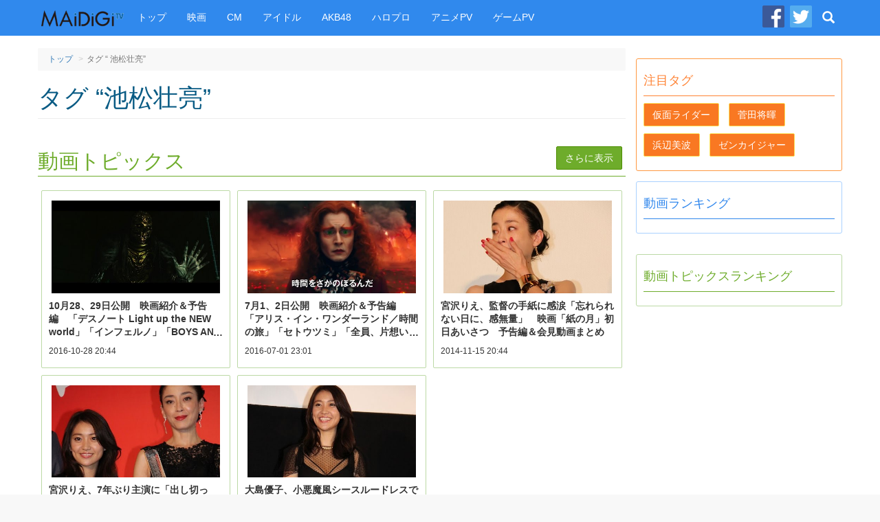

--- FILE ---
content_type: text/html
request_url: https://maidigitv.jp/tag/%E6%B1%A0%E6%9D%BE%E5%A3%AE%E4%BA%AE/
body_size: 8889
content:
<!DOCTYPE html>
<html lang="ja-JP">
<head>
<meta charset="UTF-8">
<title>タグ &ldquo;池松壮亮&rdquo; - MAiDiGiTV (マイデジＴＶ)</title>
<script type="text/javascript" src="/assets/js/jquery-1.11.1.min.js"></script>
<script type="text/javascript" src="/assets/js/bootstrap.min.js"></script>
<script type="text/javascript" src="/assets/js/jquery.infinitescroll.min.js"></script>
<link rel="shortcut icon" sizes="16x16 32x32 48x48" href="/assets/images/favicon.ico">
<link rel="apple-touch-icon" sizes="60x60" href="/assets/images/apple-touch-icon-60x60.png" />
<link rel="apple-touch-icon" sizes="72x72" href="/assets/images/apple-touch-icon-72x72.png" />
<link rel="apple-touch-icon" sizes="114x114" href="/assets/images/apple-touch-icon-114x114.png" />
<link rel="apple-touch-icon" sizes="120x120" href="/assets/images/apple-touch-icon-120x120.png" />
<link rel="apple-touch-icon" sizes="144x144" href="/assets/images/apple-touch-icon-144x144.png" />
<link rel="apple-touch-icon" sizes="152x152" href="/assets/images/apple-touch-icon-152x152.png" />

<link rel="stylesheet" href="/assets/css/pc_styles.css?20190607" />

<!--tv-pc-0008-hjs-00-->
<!-- ヘッダーJS PCリスト系ページ用-->
<script async='async' src='https://securepubads.g.doubleclick.net/tag/js/gpt.js'></script>
<script>
  var googletag = googletag || {};
  googletag.cmd = googletag.cmd || [];
</script>

<script>
  googletag.cmd.push(function() {
    googletag.defineSlot('/10098583/maidigitv_pc_large_rectangle', [[300, 600], [300, 250]], 'div-gpt-ad-1497339874042-0').addService(googletag.pubads());
    googletag.defineSlot('/10098583/maidigitv_pc_middle_rectangle', [[300, 600], [300, 250]], 'div-gpt-ad-1497340166789-3').addService(googletag.pubads());
    googletag.defineSlot('/10098583/maidigitv_pc_floating_rectangle', [300, 250], 'div-gpt-ad-1497340166789-4').addService(googletag.pubads());
    googletag.defineSlot('/10098583/maidigitv_pc_superbanner', [728, 90], 'div-gpt-ad-1497340166789-5').addService(googletag.pubads());

    var locationpathname = location.pathname;
    locationpathname = locationpathname.replace(/[\/\.]/g, ' ');
    var args = [];
    args.push(locationpathname);
    googletag.pubads().setTargeting('url_mt', args);

    googletag.pubads().disableInitialLoad();
    googletag.pubads().enableSingleRequest();
    googletag.enableServices();
  });
</script>

<script>
 !function(a9,a,p,s,t,A,g){if(a[a9])return;function q(c,r){a[a9]._Q.push([c,r])}a[a9]={init:function(){q("i",arguments)},fetchBids:function(){q("f",arguments)},setDisplayBids:function(){},_Q:[]};A=p.createElement(s);A.async=!0;A.src=t;g=p.getElementsByTagName(s)[0];g.parentNode.insertBefore(A,g)}("apstag",window,document,"script","//c.amazon-adsystem.com/aax2/apstag.js");

let isFirefoxV92_94 = false;
let userAgent = navigator.userAgent.toLowerCase();
console.log(userAgent);
if (userAgent.indexOf("firefox") > -1) {
// Firefox browser
let match = userAgent.match(/firefox\/([0-9]+)\./);
let ver = match ? parseInt(match[1]) : 0;
if (ver > 91 && ver < 95) {
isFirefoxV92_94 = true;
}
console.log(`Firefox browser and version is ${ver}`);
}

if (isFirefoxV92_94) {
// Firefox v92 ~ v94, send ad server request without calling apstag
googletag.cmd.push(function () {
googletag.pubads().refresh();
});
} else {
// other browsers

 apstag.init({
     pubID: '3759',
     adServer: 'googletag'
 });
 apstag.fetchBids({
     slots: [{
         slotID: 'div-gpt-ad-1497339874042-0',
         slotName: '/10098583/maidigitv_pc_large_rectangle',
         sizes: [[300, 250]]
     },
     {
         slotID: 'div-gpt-ad-1497340166789-5',
         slotName: '/10098583/maidigitv_pc_superbanner',
         sizes: [[728, 90]]
     }],
     timeout: 2e3
 }, function(bids) {
     // Your callback method, in this example it triggers the first DFP request for googletag's disableInitialLoad integration after bids have been set
     googletag.cmd.push(function(){
         apstag.setDisplayBids();
         googletag.pubads().refresh();
     });
 });
}
</script>

</head>
<body>
<!-- Google Tag Manager -->
<noscript><iframe src="//www.googletagmanager.com/ns.html?id=GTM-WKHZWL"
height="0" width="0" style="display:none;visibility:hidden"></iframe></noscript>
<script>(function(w,d,s,l,i){w[l]=w[l]||[];w[l].push({'gtm.start':
new Date().getTime(),event:'gtm.js'});var f=d.getElementsByTagName(s)[0],
j=d.createElement(s),dl=l!='dataLayer'?'&l='+l:'';j.async=true;j.src=
'//www.googletagmanager.com/gtm.js?id='+i+dl;f.parentNode.insertBefore(j,f);
})(window,document,'script','dataLayer','GTM-WKHZWL');</script>
<!-- End Google Tag Manager -->
<div class="all-wrapper">
<div class="navbar navbar-maidigitv navbar-fixed-top" role="navigation">
<div class ="container">

<div class="navbar-header">

<button type="button" class="navbar-toggle" data-toggle="collapse" data-target="#GlobalMenu">
	<span class="sr-only">Toggle navigation</span>
	<span class="icon-bar"></span>
	<span class="icon-bar"></span>
	<span class="icon-bar"></span>
</button>

<div class="navbar-logo"><a class="navbar-brand" href="/"><img src="/assets/images/nav_logo.png" alt="MAiDiGiTV"></a></div>
</div>

<div class="navbar-collapse">
	<ul class="nav navbar-nav " id="GlobalMenu">
		<li><a href="/">トップ</a></li>
		<li><a href="/tag/映画">映画</a></li>
		<li><a href="/tag/CM">CM</a></li>
		<li><a href="/tag/アイドル">アイドル</a></li>
		<li><a href="/tag/AKB48">AKB48</a></li> 
		<li><a href="/tag/ハロプロ">ハロプロ</a></li> 
		<li><a href="/tag/アニメPV">アニメPV</a></li> 
		<li><a href="/tag/ゲームPV">ゲームPV</a></li> 
	</ul>
	<ul class="nav navbar-nav navbar-right">
		<li class="social-link"><a href="https://www.facebook.com/maidigitv" target="blank" rel="noopener" title="MAiDiGiTV Facebook ページ"><img src="/assets/images/icon_facebook.png" /></a></li>
		<li class="social-link"><a href="https://twitter.com/MAiDiGiTV" target="blank" rel="noopener" title="MAiDiGiTV twitter"><img src="/assets/images/icon_twitter.png" /></a></li>
		<li class="dropdown dropdown-search">
			<a href="#" class="dropdown-toggle site-serach-toggle" data-toggle="dropdown" title="検索"><span class="glyphicon glyphicon-search"></span></a>
			<ul class="dropdown-menu" role="menu">
				<li class="form-site-search-wrapper">
					<form id="SiteSearchForm" class="navbar-form form-site-search" role="search" action="/search">
						<input type="text" class="form-control form-keywords" placeholder="" name="q"><button type="submit" class="btn btn-search">検索</button>
					</form>
				</li>
			</ul>
		</li>
	</ul>
</div>

</div>

</div><div class="container">
<div class="row">

<div class="main-column">
<div class="main-column__container">
<header class="page-header tags-page-header">
<ol class="breadcrumb">
	<li><a href="/">トップ</a></li>
	<li class="active">タグ &ldquo; 池松壮亮&rdquo;</li>
</ol>
<h1>タグ &ldquo;池松壮亮&rdquo;</h1>
</header>

<!--該当する動画トピックス-->
    <section class="main-column-item col-article">
    <header class="main-column-item__header">
    <h1>動画トピックス</h1>
    <a href="https:/articles/tag/池松壮亮" class="btn btn-article">さらに表示</a>
    </header>

    <ul class="article-list">
	        	<li class="col-xs-4 col-lg-4 article-list__item" >
		<section class="article-list__item__container">
			<a href="https:/article/15258133b86e9e25.html">
				<div class="thumbnail">
					<span class="thumbnail__image-wrapper">
						<img src="https://i.ytimg.com/vi/9DyWzTCfFGI/hqdefault.jpg" />
					</span>
				</div>
				<h3 class="article-list__item__title">10月28、29日公開　映画紹介＆予告編　「デスノート Light up the NEW world」「インフェルノ」「BOYS AND MEN～One For All，All For One～」「ブリジット・ジョーンズの日記 ダメな私の最後のモテ期」</h3>
				<div class="article-list__item__snippet">
					<time	class="small published-at" datetime="2016-10-28 20:44">2016-10-28 20:44</time>
				</div>
			</a>
		</section>
	</li>
        	<li class="col-xs-4 col-lg-4 article-list__item" >
		<section class="article-list__item__container">
			<a href="https:/article/18157766606f15b1.html">
				<div class="thumbnail">
					<span class="thumbnail__image-wrapper">
						<img src="https://i.ytimg.com/vi/8bX9nsZOIMU/hqdefault.jpg" />
					</span>
				</div>
				<h3 class="article-list__item__title">7月1、2日公開　映画紹介＆予告編　「アリス・イン・ワンダーランド／時間の旅」「セトウツミ」「全員、片想い」「それいけ！アンパンマン おもちゃの星のナンダとルンダ」</h3>
				<div class="article-list__item__snippet">
					<time	class="small published-at" datetime="2016-07-01 23:01">2016-07-01 23:01</time>
				</div>
			</a>
		</section>
	</li>
        	<li class="col-xs-4 col-lg-4 article-list__item" >
		<section class="article-list__item__container">
			<a href="https:/article/19254673d1f5c96c.html">
				<div class="thumbnail">
					<span class="thumbnail__image-wrapper">
						<img src="https://i.ytimg.com/vi/Gc9jBRAi0aM/hqdefault.jpg" />
					</span>
				</div>
				<h3 class="article-list__item__title">宮沢りえ、監督の手紙に感涙「忘れられない日に、感無量」　映画「紙の月」初日あいさつ　予告編＆会見動画まとめ</h3>
				<div class="article-list__item__snippet">
					<time	class="small published-at" datetime="2014-11-15 20:44">2014-11-15 20:44</time>
				</div>
			</a>
		</section>
	</li>
        	<li class="col-xs-4 col-lg-4 article-list__item" >
		<section class="article-list__item__container">
			<a href="https:/article/1455465e1291bdae.html">
				<div class="thumbnail">
					<span class="thumbnail__image-wrapper">
						<img src="https://i.ytimg.com/vi/qqjgmic1P-g/hqdefault.jpg" />
					</span>
				</div>
				<h3 class="article-list__item__title">宮沢りえ、7年ぶり主演に「出し切った」大島優子「緊張させ演じた」　映画「紙の月」会見＆予告編まとめ</h3>
				<div class="article-list__item__snippet">
					<time	class="small published-at" datetime="2014-11-14 19:57">2014-11-14 19:57</time>
				</div>
			</a>
		</section>
	</li>
        	<li class="col-xs-4 col-lg-4 article-list__item" >
		<section class="article-list__item__container">
			<a href="https:/article/1305458ac1419497.html">
				<div class="thumbnail">
					<span class="thumbnail__image-wrapper">
						<img src="https://i.ytimg.com/vi/Lju6-ui0kxM/hqdefault.jpg" />
					</span>
				</div>
				<h3 class="article-list__item__title">大島優子、小悪魔風シースルードレスで登場！ 映画「紙の月」レッドカーペット＆舞台あいさつ、予告編も掲載！</h3>
				<div class="article-list__item__snippet">
					<time	class="small published-at" datetime="2014-11-14 12:10">2014-11-14 12:10</time>
				</div>
			</a>
		</section>
	</li>
    
    </ul>
    <footer class="main-column-item__footer">
    <a href="https:/articles/tag/池松壮亮" class="btn btn-lg btn-article">さらに表示</a>
    </footer>
    </section>
    

<!--該当する動画一覧-->
    <section class="main-column-item col-movie">
        <header class="main-column-item__header">
        <h1>動画</h1>
        <a href="https:/movies/tag/池松壮亮" class="btn btn-movie">さらに表示</a>
        </header>
        <ul class="movie-list">
	                <li class="col-xs-4 col-lg-4 movie-list__item" >
            <section class="movie-list__item__container">
                <a href="https:/movie/a5Ttze_XHOM.html">
                    <div class="thumbnail">
                        <span class="thumbnail__image-wrapper">
                            <img src="https://i.ytimg.com/vi/a5Ttze_XHOM/hqdefault.jpg" />
                        </span>
                    </div>
                    <h3 class="movie-list__item__title">池松壮亮、大河ドラマ「豊臣兄弟！」撮影で「日々ゾクゾク」　スタジオの「味噌タンメン」に夢中！？　JR東海 新CM「アート」編＋インタビュー</h3>
                    <div class="movie-list__item__snippet">
                        <time	class="small published-at" datetime="2026-01-21 15:00">2026-01-21 15:00</time>
                    </div>
                </a>
            </section>
        </li>
                <li class="col-xs-4 col-lg-4 movie-list__item" >
            <section class="movie-list__item__container">
                <a href="https:/movie/T0AG54aX1zY.html">
                    <div class="thumbnail">
                        <span class="thumbnail__image-wrapper">
                            <img src="https://i.ytimg.com/vi/T0AG54aX1zY/hqdefault.jpg" />
                        </span>
                    </div>
                    <h3 class="movie-list__item__title">池松壮亮、「オリバーな犬」を懐古　「韓国のコインランドリーで聞いた話がこんなところまで…」としみじみ</h3>
                    <div class="movie-list__item__snippet">
                        <time	class="small published-at" datetime="2025-08-21 18:10">2025-08-21 18:10</time>
                    </div>
                </a>
            </section>
        </li>
                <li class="col-xs-4 col-lg-4 movie-list__item" >
            <section class="movie-list__item__container">
                <a href="https:/movie/3vzOY1ZqoO4.html">
                    <div class="thumbnail">
                        <span class="thumbnail__image-wrapper">
                            <img src="https://i.ytimg.com/vi/3vzOY1ZqoO4/hqdefault.jpg" />
                        </span>
                    </div>
                    <h3 class="movie-list__item__title">オダギリジョー、池松壮亮、麻生久美子、永瀬正敏、佐藤浩市　豪華俳優が集結！映画「THE オリバーな犬、（Gosh！！）このヤロウ MOVIE」完成披露試写会</h3>
                    <div class="movie-list__item__snippet">
                        <time	class="small published-at" datetime="2025-08-18 23:48">2025-08-18 23:48</time>
                    </div>
                </a>
            </section>
        </li>
                <li class="col-xs-4 col-lg-4 movie-list__item" >
            <section class="movie-list__item__container">
                <a href="https:/movie/RfDWpmnUaEY.html">
                    <div class="thumbnail">
                        <span class="thumbnail__image-wrapper">
                            <img src="https://i.ytimg.com/vi/RfDWpmnUaEY/hqdefault.jpg" />
                        </span>
                    </div>
                    <h3 class="movie-list__item__title">映画「フロントライン」小栗旬、松坂桃李、池松壮亮、森七菜、桜井ユキ、窪塚洋介が撮影に向き合う姿…　6種のメーキング映像</h3>
                    <div class="movie-list__item__snippet">
                        <time	class="small published-at" datetime="2025-07-02 08:00">2025-07-02 08:00</time>
                    </div>
                </a>
            </section>
        </li>
                <li class="col-xs-4 col-lg-4 movie-list__item" >
            <section class="movie-list__item__container">
                <a href="https:/movie/l7MoJbfRAzk.html">
                    <div class="thumbnail">
                        <span class="thumbnail__image-wrapper">
                            <img src="https://i.ytimg.com/vi/l7MoJbfRAzk/hqdefault.jpg" />
                        </span>
                    </div>
                    <h3 class="movie-list__item__title">オダギリジョー、“犬の着ぐるみおじさん”がスクリーンに！　ひょうろくがナレ担当　映画「オリバーな犬、（Gosh！！）このヤロウ MOVIE」特報</h3>
                    <div class="movie-list__item__snippet">
                        <time	class="small published-at" datetime="2025-05-28 07:00">2025-05-28 07:00</time>
                    </div>
                </a>
            </section>
        </li>
                <li class="col-xs-4 col-lg-4 movie-list__item" >
            <section class="movie-list__item__container">
                <a href="https:/movie/QnmS1a47X2s.html">
                    <div class="thumbnail">
                        <span class="thumbnail__image-wrapper">
                            <img src="https://i.ytimg.com/vi/QnmS1a47X2s/hqdefault.jpg" />
                        </span>
                    </div>
                    <h3 class="movie-list__item__title">小栗旬×松坂桃李×池松壮亮×窪塚洋介　映画「フロントライン」メーキング特別映像</h3>
                    <div class="movie-list__item__snippet">
                        <time	class="small published-at" datetime="2025-05-16 13:00">2025-05-16 13:00</time>
                    </div>
                </a>
            </section>
        </li>
                <li class="col-xs-4 col-lg-4 movie-list__item" >
            <section class="movie-list__item__container">
                <a href="https:/movie/9E2HhC4RL0E.html">
                    <div class="thumbnail">
                        <span class="thumbnail__image-wrapper">
                            <img src="https://i.ytimg.com/vi/9E2HhC4RL0E/hqdefault.jpg" />
                        </span>
                    </div>
                    <h3 class="movie-list__item__title">小栗旬×松坂桃李×池松壮亮×窪塚洋介　映画「フロントライン」本予告　未知のウイルスをめぐる事実に基づく物語</h3>
                    <div class="movie-list__item__snippet">
                        <time	class="small published-at" datetime="2025-04-18 07:00">2025-04-18 07:00</time>
                    </div>
                </a>
            </section>
        </li>
                <li class="col-xs-4 col-lg-4 movie-list__item" >
            <section class="movie-list__item__container">
                <a href="https:/movie/RCd2waPHi1s.html">
                    <div class="thumbnail">
                        <span class="thumbnail__image-wrapper">
                            <img src="https://i.ytimg.com/vi/RCd2waPHi1s/hqdefault.jpg" />
                        </span>
                    </div>
                    <h3 class="movie-list__item__title">大泉洋、斎藤工、池松壮亮が豪華共演！サントリー「THE PEEL」新CM、メーキング映像が公開</h3>
                    <div class="movie-list__item__snippet">
                        <time	class="small published-at" datetime="2025-03-25 18:39">2025-03-25 18:39</time>
                    </div>
                </a>
            </section>
        </li>
                <li class="col-xs-4 col-lg-4 movie-list__item" >
            <section class="movie-list__item__container">
                <a href="https:/movie/voJqs3hNo3g.html">
                    <div class="thumbnail">
                        <span class="thumbnail__image-wrapper">
                            <img src="https://i.ytimg.com/vi/voJqs3hNo3g/hqdefault.jpg" />
                        </span>
                    </div>
                    <h3 class="movie-list__item__title">池松壮亮、クールな表情で「喜びが押し寄せております、これでも」　新人賞・越山敬達にエールも</h3>
                    <div class="movie-list__item__snippet">
                        <time	class="small published-at" datetime="2025-02-14 16:00">2025-02-14 16:00</time>
                    </div>
                </a>
            </section>
        </li>
                <li class="col-xs-4 col-lg-4 movie-list__item" >
            <section class="movie-list__item__container">
                <a href="https:/movie/3SLHFJf2dWE.html">
                    <div class="thumbnail">
                        <span class="thumbnail__image-wrapper">
                            <img src="https://i.ytimg.com/vi/3SLHFJf2dWE/hqdefault.jpg" />
                        </span>
                    </div>
                    <h3 class="movie-list__item__title">池松壮亮、「ゴッドファーザー 愛のテーマ」奏でる　映画「白鍵と黒鍵の間に」ピアノ演奏シーンのメーキング映像</h3>
                    <div class="movie-list__item__snippet">
                        <time	class="small published-at" datetime="2023-10-03 11:00">2023-10-03 11:00</time>
                    </div>
                </a>
            </section>
        </li>
                <li class="col-xs-4 col-lg-4 movie-list__item" >
            <section class="movie-list__item__container">
                <a href="https:/movie/r-6C_rS_msI.html">
                    <div class="thumbnail">
                        <span class="thumbnail__image-wrapper">
                            <img src="https://i.ytimg.com/vi/r-6C_rS_msI/hqdefault.jpg" />
                        </span>
                    </div>
                    <h3 class="movie-list__item__title">松岡茉優＆窪田正孝＆佐藤浩市＆池松壮亮＆若葉竜也がそろい踏み！　映画「愛にイナズマ」クランクイン映像</h3>
                    <div class="movie-list__item__snippet">
                        <time	class="small published-at" datetime="2023-09-27 20:00">2023-09-27 20:00</time>
                    </div>
                </a>
            </section>
        </li>
                <li class="col-xs-4 col-lg-4 movie-list__item" >
            <section class="movie-list__item__container">
                <a href="https:/movie/EWw3OMSNZ9o.html">
                    <div class="thumbnail">
                        <span class="thumbnail__image-wrapper">
                            <img src="https://i.ytimg.com/vi/EWw3OMSNZ9o/hqdefault.jpg" />
                        </span>
                    </div>
                    <h3 class="movie-list__item__title">池松壮亮、クリスタル・ケイ＆高橋和也らと豪華セッション　映画「白鍵と黒鍵の間に」特別映像4種</h3>
                    <div class="movie-list__item__snippet">
                        <time	class="small published-at" datetime="2023-09-25 10:00">2023-09-25 10:00</time>
                    </div>
                </a>
            </section>
        </li>
                <li class="col-xs-4 col-lg-4 movie-list__item" >
            <section class="movie-list__item__container">
                <a href="https:/movie/nLp2lBpWs5E.html">
                    <div class="thumbnail">
                        <span class="thumbnail__image-wrapper">
                            <img src="https://i.ytimg.com/vi/nLp2lBpWs5E/hqdefault.jpg" />
                        </span>
                    </div>
                    <h3 class="movie-list__item__title">池松壮亮、森田剛と二人三脚シーン撮影　手を「離さないよ」と言われ「ドキドキしました…」　映画「白鍵と黒鍵の間に」プレミア上映会</h3>
                    <div class="movie-list__item__snippet">
                        <time	class="small published-at" datetime="2023-09-04 22:02">2023-09-04 22:02</time>
                    </div>
                </a>
            </section>
        </li>
                <li class="col-xs-4 col-lg-4 movie-list__item" >
            <section class="movie-list__item__container">
                <a href="https:/movie/YG92Fziq_hs.html">
                    <div class="thumbnail">
                        <span class="thumbnail__image-wrapper">
                            <img src="https://i.ytimg.com/vi/YG92Fziq_hs/hqdefault.jpg" />
                        </span>
                    </div>
                    <h3 class="movie-list__item__title">池松壮亮、ピアノで「ゴッドファーザー 愛のテーマ」演奏　一人二役でピアニスト熱演　映画「白鍵と黒鍵の間に」予告</h3>
                    <div class="movie-list__item__snippet">
                        <time	class="small published-at" datetime="2023-08-04 09:00">2023-08-04 09:00</time>
                    </div>
                </a>
            </section>
        </li>
                <li class="col-xs-4 col-lg-4 movie-list__item" >
            <section class="movie-list__item__container">
                <a href="https:/movie/642yx8LiBzo.html">
                    <div class="thumbnail">
                        <span class="thumbnail__image-wrapper">
                            <img src="https://i.ytimg.com/vi/642yx8LiBzo/hqdefault.jpg" />
                        </span>
                    </div>
                    <h3 class="movie-list__item__title">松岡茉優、家族の“ある秘密”に大粒の涙…　窪田正孝とダブル主演　映画「愛にイナズマ」本予告</h3>
                    <div class="movie-list__item__snippet">
                        <time	class="small published-at" datetime="2023-07-25 07:00">2023-07-25 07:00</time>
                    </div>
                </a>
            </section>
        </li>
                <li class="col-xs-4 col-lg-4 movie-list__item" >
            <section class="movie-list__item__container">
                <a href="https:/movie/dN_RQcLba1U.html">
                    <div class="thumbnail">
                        <span class="thumbnail__image-wrapper">
                            <img src="https://i.ytimg.com/vi/dN_RQcLba1U/hqdefault.jpg" />
                        </span>
                    </div>
                    <h3 class="movie-list__item__title">池松壮亮、“弾いてはいけない曲”を演奏し銀座が大騒ぎに　映画「白鍵と黒鍵の間に」第2弾特報</h3>
                    <div class="movie-list__item__snippet">
                        <time	class="small published-at" datetime="2023-06-28 09:00">2023-06-28 09:00</time>
                    </div>
                </a>
            </section>
        </li>
                <li class="col-xs-4 col-lg-4 movie-list__item" >
            <section class="movie-list__item__container">
                <a href="https:/movie/K3oqXulJo6M.html">
                    <div class="thumbnail">
                        <span class="thumbnail__image-wrapper">
                            <img src="https://i.ytimg.com/vi/K3oqXulJo6M/hqdefault.jpg" />
                        </span>
                    </div>
                    <h3 class="movie-list__item__title">映画「シン・仮面ライダー」終映決定　本郷猛ら主要キャラの印象的なセリフも【終映告知映像】</h3>
                    <div class="movie-list__item__snippet">
                        <time	class="small published-at" datetime="2023-05-26 20:00">2023-05-26 20:00</time>
                    </div>
                </a>
            </section>
        </li>
                <li class="col-xs-4 col-lg-4 movie-list__item" >
            <section class="movie-list__item__container">
                <a href="https:/movie/wQmtMVuxgbs.html">
                    <div class="thumbnail">
                        <span class="thumbnail__image-wrapper">
                            <img src="https://i.ytimg.com/vi/wQmtMVuxgbs/hqdefault.jpg" />
                        </span>
                    </div>
                    <h3 class="movie-list__item__title">松岡茉優＆窪田正孝、ずぶぬれで本音ぶつけ合う　石井裕也監督最新作　映画「愛にイナズマ」特報</h3>
                    <div class="movie-list__item__snippet">
                        <time	class="small published-at" datetime="2023-05-26 07:00">2023-05-26 07:00</time>
                    </div>
                </a>
            </section>
        </li>
                <li class="col-xs-4 col-lg-4 movie-list__item" >
            <section class="movie-list__item__container">
                <a href="https:/movie/8pGScYL8CT4.html">
                    <div class="thumbnail">
                        <span class="thumbnail__image-wrapper">
                            <img src="https://i.ytimg.com/vi/8pGScYL8CT4/hqdefault.jpg" />
                        </span>
                    </div>
                    <h3 class="movie-list__item__title">池松壮亮のピアノ演奏に合わせクリスタル・ケイ熱唱　森田剛＆仲里依紗らも登場　映画「白鍵と黒鍵の間に」odessaコラボ映像</h3>
                    <div class="movie-list__item__snippet">
                        <time	class="small published-at" datetime="2023-04-27 10:00">2023-04-27 10:00</time>
                    </div>
                </a>
            </section>
        </li>
                <li class="col-xs-4 col-lg-4 movie-list__item" >
            <section class="movie-list__item__container">
                <a href="https:/movie/LOzzWJmUuws.html">
                    <div class="thumbnail">
                        <span class="thumbnail__image-wrapper">
                            <img src="https://i.ytimg.com/vi/LOzzWJmUuws/hqdefault.jpg" />
                        </span>
                    </div>
                    <h3 class="movie-list__item__title">黒木華、衝撃的なセリフを連発!?　映画「せかいのおきく」特別映像／池松壮亮、寛一郎、佐藤浩市ら共演作</h3>
                    <div class="movie-list__item__snippet">
                        <time	class="small published-at" datetime="2023-04-14 07:00">2023-04-14 07:00</time>
                    </div>
                </a>
            </section>
        </li>
                <li class="col-xs-4 col-lg-4 movie-list__item" >
            <section class="movie-list__item__container">
                <a href="https:/movie/941_l1TzjMM.html">
                    <div class="thumbnail">
                        <span class="thumbnail__image-wrapper">
                            <img src="https://i.ytimg.com/vi/941_l1TzjMM/hqdefault.jpg" />
                        </span>
                    </div>
                    <h3 class="movie-list__item__title">池松壮亮、一人二役でピアニスト役　演奏シーンも　映画「白鍵と黒鍵の間に」特報</h3>
                    <div class="movie-list__item__snippet">
                        <time	class="small published-at" datetime="2023-04-07 07:00">2023-04-07 07:00</time>
                    </div>
                </a>
            </section>
        </li>
                <li class="col-xs-4 col-lg-4 movie-list__item" >
            <section class="movie-list__item__container">
                <a href="https:/movie/0G3E1X43VAw.html">
                    <div class="thumbnail">
                        <span class="thumbnail__image-wrapper">
                            <img src="https://i.ytimg.com/vi/0G3E1X43VAw/hqdefault.jpg" />
                        </span>
                    </div>
                    <h3 class="movie-list__item__title">佐藤浩市、息子・寛一郎との2ショットに大テレ「この並びは恥ずかしい」共演シーンの撮影秘話も　映画「せかいのおきく」完成披露イベント</h3>
                    <div class="movie-list__item__snippet">
                        <time	class="small published-at" datetime="2023-04-06 12:00">2023-04-06 12:00</time>
                    </div>
                </a>
            </section>
        </li>
                <li class="col-xs-4 col-lg-4 movie-list__item" >
            <section class="movie-list__item__container">
                <a href="https:/movie/ZWv3mIKJ8wQ.html">
                    <div class="thumbnail">
                        <span class="thumbnail__image-wrapper">
                            <img src="https://i.ytimg.com/vi/ZWv3mIKJ8wQ/hqdefault.jpg" />
                        </span>
                    </div>
                    <h3 class="movie-list__item__title">黒木華、和装で登場　映画「せかいのおきく」で「初めての経験」</h3>
                    <div class="movie-list__item__snippet">
                        <time	class="small published-at" datetime="2023-04-06 00:25">2023-04-06 00:25</time>
                    </div>
                </a>
            </section>
        </li>
                <li class="col-xs-4 col-lg-4 movie-list__item" >
            <section class="movie-list__item__container">
                <a href="https:/movie/SlfHaLAbs28.html">
                    <div class="thumbnail">
                        <span class="thumbnail__image-wrapper">
                            <img src="https://i.ytimg.com/vi/SlfHaLAbs28/hqdefault.jpg" />
                        </span>
                    </div>
                    <h3 class="movie-list__item__title">「シン・仮面ライダー」本郷猛×一文字隼人編　キャラクター映像第2弾</h3>
                    <div class="movie-list__item__snippet">
                        <time	class="small published-at" datetime="2023-03-30 22:00">2023-03-30 22:00</time>
                    </div>
                </a>
            </section>
        </li>
                <li class="col-xs-4 col-lg-4 movie-list__item" >
            <section class="movie-list__item__container">
                <a href="https:/movie/pLaABEXTohc.html">
                    <div class="thumbnail">
                        <span class="thumbnail__image-wrapper">
                            <img src="https://i.ytimg.com/vi/pLaABEXTohc/hqdefault.jpg" />
                        </span>
                    </div>
                    <h3 class="movie-list__item__title">「シン・仮面ライダー」本郷猛（池松壮亮）×緑川ルリ子（浜辺美波）の関係性描く　キャラクター映像第1弾【本郷猛×緑川ルリ子編】</h3>
                    <div class="movie-list__item__snippet">
                        <time	class="small published-at" datetime="2023-03-29 18:00">2023-03-29 18:00</time>
                    </div>
                </a>
            </section>
        </li>
                <li class="col-xs-4 col-lg-4 movie-list__item" >
            <section class="movie-list__item__container">
                <a href="https:/movie/r40cXSYJ8Lw.html">
                    <div class="thumbnail">
                        <span class="thumbnail__image-wrapper">
                            <img src="https://i.ytimg.com/vi/r40cXSYJ8Lw/hqdefault.jpg" />
                        </span>
                    </div>
                    <h3 class="movie-list__item__title">「シン・仮面ライダー」に長澤まさみ＆竹野内豊＆斎藤工＆松坂桃李ら豪華キャスト出演【追告映像解禁】</h3>
                    <div class="movie-list__item__snippet">
                        <time	class="small published-at" datetime="2023-03-23 19:00">2023-03-23 19:00</time>
                    </div>
                </a>
            </section>
        </li>
                <li class="col-xs-4 col-lg-4 movie-list__item" >
            <section class="movie-list__item__container">
                <a href="https:/movie/t0xeAx1V4SM.html">
                    <div class="thumbnail">
                        <span class="thumbnail__image-wrapper">
                            <img src="https://i.ytimg.com/vi/t0xeAx1V4SM/hqdefault.jpg" />
                        </span>
                    </div>
                    <h3 class="movie-list__item__title">「シン・仮面ライダー」公開！“本郷猛”池松壮亮「誰もがアクセスできる仕上がり」とアピールも「一筋縄ではいかない」</h3>
                    <div class="movie-list__item__snippet">
                        <time	class="small published-at" datetime="2023-03-17 20:55">2023-03-17 20:55</time>
                    </div>
                </a>
            </section>
        </li>
                <li class="col-xs-4 col-lg-4 movie-list__item" >
            <section class="movie-list__item__container">
                <a href="https:/movie/06W4RNx4VdM.html">
                    <div class="thumbnail">
                        <span class="thumbnail__image-wrapper">
                            <img src="https://i.ytimg.com/vi/06W4RNx4VdM/hqdefault.jpg" />
                        </span>
                    </div>
                    <h3 class="movie-list__item__title">池松壮亮、「シン・仮面ライダー」完成に感慨「いつできるのか…こんなに見えないのは初めて…」</h3>
                    <div class="movie-list__item__snippet">
                        <time	class="small published-at" datetime="2023-03-12 21:30">2023-03-12 21:30</time>
                    </div>
                </a>
            </section>
        </li>
                <li class="col-xs-4 col-lg-4 movie-list__item" >
            <section class="movie-list__item__container">
                <a href="https:/movie/QNCmxGIj0AI.html">
                    <div class="thumbnail">
                        <span class="thumbnail__image-wrapper">
                            <img src="https://i.ytimg.com/vi/QNCmxGIj0AI/hqdefault.jpg" />
                        </span>
                    </div>
                    <h3 class="movie-list__item__title">“ハチオーグ”西野七瀬、庵野秀明監督作への出演に「まさか出られるなんて」と心境告白　「シン・仮面ライダー」レッドカーペット</h3>
                    <div class="movie-list__item__snippet">
                        <time	class="small published-at" datetime="2023-03-12 20:00">2023-03-12 20:00</time>
                    </div>
                </a>
            </section>
        </li>
                <li class="col-xs-4 col-lg-4 movie-list__item" >
            <section class="movie-list__item__container">
                <a href="https:/movie/Wv7EBLm8q04.html">
                    <div class="thumbnail">
                        <span class="thumbnail__image-wrapper">
                            <img src="https://i.ytimg.com/vi/Wv7EBLm8q04/hqdefault.jpg" />
                        </span>
                    </div>
                    <h3 class="movie-list__item__title">【シン・仮面ライダー】“本郷猛”池松壮亮、“一文字隼人”柄本佑、“緑川ルリ子”浜辺美波ら主要キャスト集結！「好きな仮面ライダー」も激白</h3>
                    <div class="movie-list__item__snippet">
                        <time	class="small published-at" datetime="2023-03-12 15:31">2023-03-12 15:31</time>
                    </div>
                </a>
            </section>
        </li>
        
        </ul><footer class="main-column-item__footer">
        <a href="https:/movies/tag/池松壮亮" class="btn btn-lg btn-movie">さらに表示</a>
        </footer>
    </section>
    


</div><!-- //end of .main-column__container -->
</div><!-- //end of .main-column -->
<div class="sub-column">

<!--広告 tv-pc-0008-sad-01-->
<div class="ad-rectangle">
<!-- /10098583/maidigitv_pc_large_rectangle -->
<div id='div-gpt-ad-1497339874042-0'>
<script>googletag.cmd.push(function() { googletag.display('div-gpt-ad-1497339874042-0'); });
</script>
</div>
</div>

	
<!--注目タグ-->
<section class="sub-column-item pickup-column">
<header class="sub-column-item__header"><h1>注目タグ</h1></header>
<ul class="tag-list"><li class="tag-list__item"><a href="/tag/%E4%BB%AE%E9%9D%A2%E3%83%A9%E3%82%A4%E3%83%80%E3%83%BC" class="btn btn-tag">仮面ライダー</a></li>
<li class="tag-list__item"><a href="/tag/%E8%8F%85%E7%94%B0%E5%B0%86%E6%9A%89" class="btn btn-tag">菅田将暉</a></li>
<li class="tag-list__item"><a href="/tag/%E6%B5%9C%E8%BE%BA%E7%BE%8E%E6%B3%A2" class="btn btn-tag">浜辺美波</a></li>
<li class="tag-list__item"><a href="/tag/%E3%82%BC%E3%83%B3%E3%82%AB%E3%82%A4%E3%82%B8%E3%83%A3%E3%83%BC" class="btn btn-tag">ゼンカイジャー</a></li></ul>
</section>

<!--動画ランキング-->
<section class="sub-column-item movie-column">
<header class="sub-column-item__header">
<h1>動画ランキング</h1>
</header>
<ol class="sub-column-item__body ranking-list">

    
    
</ol>
</section>



<!--広告 tv-pc-0008-sad-03-->
<div class="ad-rectangle">
<!-- /10098583/maidigitv_pc_middle_rectangle -->
<div id='div-gpt-ad-1497340166789-3'>
<script>
googletag.cmd.push(function() { googletag.display('div-gpt-ad-1497340166789-3'); });
</script>
</div>
</div>

<!--動画トピックスランキング-->
<section class="sub-column-item article-column">
	<header class="sub-column-item__header">
	<h1>動画トピックスランキング</h1>
	</header>
	<ol class="sub-column-item__body ranking-list">
	
    

	</ol>
	</section>


<!--広告 tv-pc-0008-sad-04-->
<div class="ad-floating">
<!-- /10098583/maidigitv_pc_floating_rectangle -->
<div id='div-gpt-ad-1497340166789-4' style='height:250px; width:300px;'>
<script>
googletag.cmd.push(function() { googletag.display('div-gpt-ad-1497340166789-4'); });
</script>
</div>
<script>
try{
(adsbygoogle = window.adsbygoogle || []).push({});
}catch(e){
}

$(window).load(function(){
var $ad_floating = $('.ad-floating');
var $last_offser_top = $ad_floating.offset()['top'];
var scrollHandler = function(){
if($last_offser_top -$(this).scrollTop() <= 65){
$ad_floating.css({position:'fixed',top:65});
}else{
$ad_floating.css({position:'relative',top:0});
$last_offser_top = $ad_floating.offset()['top'];
}
};
scrollHandler();
$(this).on('scroll',scrollHandler);
})
</script>
</div>
</div>
	
<!-- //end of .sub-column -->

<!--tv-pc-0008-fad-00-->
<div style="text-align: center;">
<aside class="ad ad-superbanner ad-footer-banner" style="display:inline-block;">
<!-- /10098583/maidigitv_pc_superbanner -->
<div id='div-gpt-ad-1497340166789-5' style='height:90px; width:728px;'>
<script>
googletag.cmd.push(function() { googletag.display('div-gpt-ad-1497340166789-5'); });
</script>
</div>
</aside>
</div>

<!-- //end of .row -->
</div><!-- //end of .container -->

<footer class="footer">
	<div class="footer__upper">
		<div class="container">
			<dl class="management-site-links">
				<dt>MANTAN運営サイト</dt>
				<dd><a href="https://mantan-web.jp" target="_blank" rel="noopener">MANTANWEB(まんたんウェブ)</a></dd>
				<dd><a href="https://mainichikirei.jp" target="_blank" rel="noopener">毎日キレイ</a></dd>
            	<dd><a href="https://en.mantan-web.jp" target="_blank" rel="noopener">MANTANWEB（英語翻訳版）</a></dd>
			</dl>
		</div>
	</div>
	<div class="footer__middle">
		<div class="container">
			<ul class="info-page-links">
				<li><a href="/page/about.html">MAiDiGiTVとは</a></li>
				<li><a href="/page/browser.html">推奨ブラウザについて</a></li>
				<li><a href="/page/copyright.html">著作権</a></li>
				<li><a href="https://mantan-inc.jp/privacy/" target="_blank" rel="noopener">個人情報</a></li>
			</ul>
		</div>
	</div>

	<div class="footer__lower">
		<div class="container">
			<p class="text-muted copyright">Copyright MANTAN Inc. All rights reserved.<br />MAiDiGiTV掲載の記事・写真・図表など無断転載を禁止します。著作権はMANTAN、またはその情報提供者に属します。</p>
		</div>
	</div>
</footer></div><!-- //end of .all-wrapper -->

<!--広告tv-pc-0008-ovl-00-->
<style type="text/css">
.yadsOverlay {
    position: fixed;
    z-index: 1000;
    bottom: 0px;
    left: -160px;
    width: 100%;
    visibility: visible;
    opacity: 1;
}
</style>
<div class="yadsOverlay">
<!-- ↓ここに広告配信タグ -->
<script async src="https://yads.c.yimg.jp/js/yads-async.js"></script>
<div id="MTVO2" style='min-height: 50px;'></div>
<script>
(function (window) {
  window.YJ_YADS = window.YJ_YADS || { tasks: [] };
  window.YJ_YADS.tasks.push(
    {
      yads_ad_ds: '17636_218666',  // 発行されたYADSタグのIDで置き換えてください
      yads_parent_element: 'MTVO2'
    }
  );
})(window);
</script>
<!-- ↑ここに広告配信タグ -->
</div>
</body>
</html>

--- FILE ---
content_type: text/html; charset=utf-8
request_url: https://www.google.com/recaptcha/api2/aframe
body_size: 268
content:
<!DOCTYPE HTML><html><head><meta http-equiv="content-type" content="text/html; charset=UTF-8"></head><body><script nonce="rcQXJmTRWkEglAXP_BdEdQ">/** Anti-fraud and anti-abuse applications only. See google.com/recaptcha */ try{var clients={'sodar':'https://pagead2.googlesyndication.com/pagead/sodar?'};window.addEventListener("message",function(a){try{if(a.source===window.parent){var b=JSON.parse(a.data);var c=clients[b['id']];if(c){var d=document.createElement('img');d.src=c+b['params']+'&rc='+(localStorage.getItem("rc::a")?sessionStorage.getItem("rc::b"):"");window.document.body.appendChild(d);sessionStorage.setItem("rc::e",parseInt(sessionStorage.getItem("rc::e")||0)+1);localStorage.setItem("rc::h",'1769223192087');}}}catch(b){}});window.parent.postMessage("_grecaptcha_ready", "*");}catch(b){}</script></body></html>

--- FILE ---
content_type: application/javascript; charset=utf-8
request_url: https://fundingchoicesmessages.google.com/f/AGSKWxXqh0JKSQMhWxU2-gOrUsZ0pYkIcC3l46gj0NG1R5KD1MZg29dJiW-E8JWThS-nvEf2uEI_knA7PUgCOEDdbOB6K9HynUmcWKl7C_j3bhfVC0pS4zFnWLUBKs2ORzaeRpmKAVcQHvHOibrUCWP6dC9UvCCPdR66YZWIvMkHN6mUMvJddSI5XzNa9l_g/_/ajaxads./getTextAD._80x468./aseadnshow./ads/banner01.
body_size: -1286
content:
window['f8b27f58-7452-4ca0-9bf3-430dca43da9b'] = true;

--- FILE ---
content_type: text/javascript; charset=UTF-8
request_url: https://yads.yjtag.yahoo.co.jp/tag?s=17636_218666&fr_id=yads_2579431-0&p_elem=MTVO2&u=https%3A%2F%2Fmaidigitv.jp%2Ftag%2F%25E6%25B1%25A0%25E6%259D%25BE%25E5%25A3%25AE%25E4%25BA%25AE%2F&pv_ts=1769223191330&suid=b52d5444-5efd-4f27-851a-078ee0ccc26f
body_size: 788
content:
yadsDispatchDeliverProduct({"dsCode":"17636_218666","patternCode":"17636_218666-262242","outputType":"js_frame","targetID":"MTVO2","requestID":"66a26628ceb008289672e389f5d9bf40","products":[{"adprodsetCode":"17636_218666-262242-286308","adprodType":12,"adTag":"<script onerror=\"YJ_YADS.passback()\" type=\"text/javascript\" src=\"//yj-a.p.adnxs.com/ttj?id=13202099&position=above&rla=SSP_FP_CODE_RLA&rlb=SSP_FP_CODE_RLB&size=728x90\"></script>","width":"728","height":"90"},{"adprodsetCode":"17636_218666-262242-286309","adprodType":3,"adTag":"<script onerror='YJ_YADS.passback()' src='https://yads.yjtag.yahoo.co.jp/yda?adprodset=17636_218666-262242-286309&cb=1769223193495&p_elem=MTVO2&pv_id=66a26628ceb008289672e389f5d9bf40&suid=b52d5444-5efd-4f27-851a-078ee0ccc26f&u=https%3A%2F%2Fmaidigitv.jp%2Ftag%2F%25E6%25B1%25A0%25E6%259D%25BE%25E5%25A3%25AE%25E4%25BA%25AE%2F' type='text/javascript'></script>","width":"728","height":"90","iframeFlag":1}],"measurable":1,"frameTag":"<div style=\"text-align:center;\"><iframe src=\"https://s.yimg.jp/images/listing/tool/yads/yads-iframe.html?s=17636_218666&fr_id=yads_2579431-0&p_elem=MTVO2&u=https%3A%2F%2Fmaidigitv.jp%2Ftag%2F%25E6%25B1%25A0%25E6%259D%25BE%25E5%25A3%25AE%25E4%25BA%25AE%2F&pv_ts=1769223191330&suid=b52d5444-5efd-4f27-851a-078ee0ccc26f\" style=\"border:none;clear:both;display:block;margin:auto;overflow:hidden\" allowtransparency=\"true\" data-resize-frame=\"true\" frameborder=\"0\" height=\"90\" id=\"yads_2579431-0\" name=\"yads_2579431-0\" scrolling=\"no\" title=\"Ad Content\" width=\"728\" allow=\"fullscreen; attribution-reporting\" allowfullscreen loading=\"eager\" ></iframe></div>"});